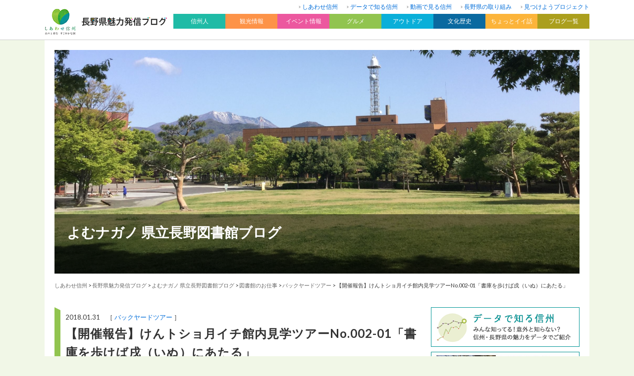

--- FILE ---
content_type: text/html; charset=UTF-8
request_url: https://blog.nagano-ken.jp/library/2018/01/31/%E3%80%90%E9%96%8B%E5%82%AC%E5%A0%B1%E5%91%8A%E3%80%91%E3%81%91%E3%82%93%E3%83%88%E3%82%B7%E3%83%A7%E6%9C%88%E3%82%A4%E3%83%81%E9%A4%A8%E5%86%85%E8%A6%8B%E5%AD%A6%E3%83%84%E3%82%A2%E3%83%BCno-002-01/
body_size: 14438
content:
<?xml version="1.0" encoding="UTF-8" ?>
<!DOCTYPE html>
<html lang="ja">
<head>
	<meta charset="UTF-8" />
	<title>【開催報告】けんトショ月イチ館内見学ツアーNo.002-01「書庫を歩けば戌（いぬ）にあたる」 | よむナガノ 県立長野図書館ブログ</title>
	<meta name="viewport" content="width=device-width, initial-scale=1.0, user-scalable=yes" />
	<meta http-equiv="imagetoolbar" content="no" />
<!--[if lt IE 9]>
	<script src="//html5shiv.googlecode.com/svn/trunk/html5.js"></script>
	<script src="/js/selectivizr-min.js"></script>
<![endif]-->
	<link rel="stylesheet" href="https://fonts.googleapis.com/css?family=Lato:400,700" />
	<link rel="stylesheet" href="/css2018/icon/style.css" />
	<link rel="stylesheet" href="https://blog.nagano-ken.jp/wp/library/wp-content/themes/theme04/css/pc.css?20260120205758" />
	<link rel="stylesheet" href="/css2018/pc/common.css?20260120205758" />
	<link rel="stylesheet" href="/css2018/pc/blog.css?20260120205758" />
	<link rel="stylesheet" href="/css2018/pc/header.css?20260120205758" />
	<link rel="stylesheet" href="/css2018/pc/footer.css?20260120205758" />
	<link rel="stylesheet" href="/css2018/pc/side.css?20260120205758" />

    <script>
        var ajaxurl = 'https://blog.nagano-ken.jp/wp/library/wp-admin/admin-ajax.php';
    </script>

<!-- All in One SEO Pack 2.7.2 by Michael Torbert of Semper Fi Web Design[-1,-1] -->
<meta name="description"  content="2回目となる月イチ館内見学ツアー。今回は今年の干支・戌年にちなんで「書庫を歩けば戌にあたる」をテーマに開催しました今回はお子さまも参加してくれて合計9名のツアーになりましたよ" />
<link rel='next' href='https://blog.nagano-ken.jp/library/2018/01/31/%e3%80%90%e9%96%8b%e5%82%ac%e5%a0%b1%e5%91%8a%e3%80%91%e3%81%91%e3%82%93%e3%83%88%e3%82%b7%e3%83%a7%e6%9c%88%e3%82%a4%e3%83%81%e9%a4%a8%e5%86%85%e8%a6%8b%e5%ad%a6%e3%83%84%e3%82%a2%e3%83%bcno-002-01/2/' />

<link rel="canonical" href="https://blog.nagano-ken.jp/library/2018/01/31/【開催報告】けんトショ月イチ館内見学ツアーno-002-01/" />
<meta property="og:title" content="【開催報告】けんトショ月イチ館内見学ツアーNo.002-01「書庫を歩けば戌（いぬ）にあたる」" />
<meta property="og:type" content="article" />
<meta property="og:url" content="https://blog.nagano-ken.jp/library/2018/01/31/【開催報告】けんトショ月イチ館内見学ツアーno-002-01/" />
<meta property="og:image" content="https://blog.nagano-ken.jp/wp/library/wp-content/uploads/2018/01/180121-3-768x1024.jpg" />
<meta property="og:site_name" content="よむナガノ 県立長野図書館ブログ" />
<meta property="og:description" content="2回目となる月イチ館内見学ツアー。今回は今年の干支・戌年にちなんで「書庫を歩けば戌にあたる」をテーマに開催しました今回はお子さまも参加してくれて合計9名のツアーになりましたよ 「いぬ」の本というと、飼い方、種類、歴史についての本などが思い浮かぶのではないでしょうか？それだけではない、ちょっと変わった切り口から司書が選んださまざまな「いぬ」に関する資料をお目当てに、書庫の各階をみんなで探検しました 今回は9名のご参加がありました。お子さんもおふたり、お母さんと一緒に来てくれました！ さて、今回のツアーではどんな本をご紹介したのか見ていただいたのかを少しご紹介します 5階書庫／郷土資料・自然科学・言語のフロア 『信濃・民話・絵本』の中から化物退治をした霊犬「早太郎」の伝説、絶滅の危機を乗り越えた『秘境の名犬；天然記念物・川上犬の話』、『鳥獣蟲魚図譜』、『北海道犬読本』などを紹介しました。 ４階書庫／総記・歴史・芸術のフロア ここでは、昭和9年刊の百科事典『国民百科大辞典』第１巻からイヌの項、世界的に有名な犬のキャラクター『スヌーピーの５０年』、戦前からの日本の人気コミックで、今見てもデザインが素敵な「のらくろシリーズ」から『のらくろ曹長』（復刻版）、『フランダースの犬』に出てくるルーベンスの絵を『巨匠の世界［６］ルーベンス』より紹介しました。画集に布をかけての紹介に反響があり嬉しくなりました。 布をかけてあるのはなにかな～ 「フランダースの犬」で主人公が見たかったあの絵！ ３階書庫／社会科学・文学のフロア 『南総里見八犬伝』に関わる資料、戦前の珍しい資料『軍用犬ノ飼育ト訓練』などをご紹介。 ２階書庫／雑誌・哲学・宗教・産業のフロア 神社の狛犬を集めた『ＴＨＥ狛犬！コレクション』、『狛犬の歴史』、犬にまつわるノンフクションを集めた1930年刊の『犬ものがたり』、犬の飼い方の本の中から1928年刊『養犬大鑑』、イラストがおしゃれな1963年刊『犬の本』などをご覧いただきました。 地下書庫／新聞のフロア ここのフロアは本ではなく、新聞を中心に収蔵しています。そんなフロアでは、過去の戌年１月１日の新聞で12年ごとの時代の変化を感じていただきました。またおまけとして、棚が電動で移動する集密書架のスイッチを実際に押して、ウィーンと動く書架を体験していただきました。" />
<meta property="article:published_time" content="2018-01-31T08:48:26Z" />
<meta property="article:modified_time" content="2018-01-31T08:48:26Z" />
<meta name="twitter:card" content="summary" />
<meta name="twitter:title" content="【開催報告】けんトショ月イチ館内見学ツアーNo.002-01「書庫を歩けば戌（いぬ）にあたる」" />
<meta name="twitter:description" content="2回目となる月イチ館内見学ツアー。今回は今年の干支・戌年にちなんで「書庫を歩けば戌にあたる」をテーマに開催しました今回はお子さまも参加してくれて合計9名のツアーになりましたよ 「いぬ」の本というと、飼い方、種類、歴史についての本などが思い浮かぶのではないでしょうか？それだけではない、ちょっと変わった切り口から司書が選んださまざまな「いぬ」に関する資料をお目当てに、書庫の各階をみんなで探検しました 今回は9名のご参加がありました。お子さんもおふたり、お母さんと一緒に来てくれました！ さて、今回のツアーではどんな本をご紹介したのか見ていただいたのかを少しご紹介します 5階書庫／郷土資料・自然科学・言語のフロア 『信濃・民話・絵本』の中から化物退治をした霊犬「早太郎」の伝説、絶滅の危機を乗り越えた『秘境の名犬；天然記念物・川上犬の話』、『鳥獣蟲魚図譜』、『北海道犬読本』などを紹介しました。 ４階書庫／総記・歴史・芸術のフロア ここでは、昭和9年刊の百科事典『国民百科大辞典』第１巻からイヌの項、世界的に有名な犬のキャラクター『スヌーピーの５０年』、戦前からの日本の人気コミックで、今見てもデザインが素敵な「のらくろシリーズ」から『のらくろ曹長』（復刻版）、『フランダースの犬』に出てくるルーベンスの絵を『巨匠の世界［６］ルーベンス』より紹介しました。画集に布をかけての紹介に反響があり嬉しくなりました。 布をかけてあるのはなにかな～ 「フランダースの犬」で主人公が見たかったあの絵！ ３階書庫／社会科学・文学のフロア 『南総里見八犬伝』に関わる資料、戦前の珍しい資料『軍用犬ノ飼育ト訓練』などをご紹介。 ２階書庫／雑誌・哲学・宗教・産業のフロア 神社の狛犬を集めた『ＴＨＥ狛犬！コレクション』、『狛犬の歴史』、犬にまつわるノンフクションを集めた1930年刊の『犬ものがたり』、犬の飼い方の本の中から1928年刊『養犬大鑑』、イラストがおしゃれな1963年刊『犬の本』などをご覧いただきました。 地下書庫／新聞のフロア ここのフロアは本ではなく、新聞を中心に収蔵しています。そんなフロアでは、過去の戌年１月１日の新聞で12年ごとの時代の変化を感じていただきました。またおまけとして、棚が電動で移動する集密書架のスイッチを実際に押して、ウィーンと動く書架を体験していただきました。" />
<meta name="twitter:image" content="https://blog.nagano-ken.jp/wp/library/wp-content/uploads/2018/01/180121-3-768x1024.jpg" />
<meta itemprop="image" content="https://blog.nagano-ken.jp/wp/library/wp-content/uploads/2018/01/180121-3-768x1024.jpg" />
<!-- /all in one seo pack -->
<link rel='dns-prefetch' href='//s.w.org' />
	<style type="text/css">
	.wp-pagenavi{float:left !important; }
	</style>
  <link rel='stylesheet' id='wordpress-popular-posts-css-css'  href='https://blog.nagano-ken.jp/wp/library/wp-content/plugins/wordpress-popular-posts/public/css/wpp.css?ver=4.1.1' type='text/css' media='all' />
<link rel='stylesheet' id='wp-pagenavi-style-css'  href='https://blog.nagano-ken.jp/wp/library/wp-content/plugins/wp-pagenavi-style/css/css3_gray.css?ver=1.0' type='text/css' media='all' />
<script type='text/javascript' src='https://blog.nagano-ken.jp/wp/library/wp-includes/js/jquery/jquery.js?ver=1.12.4'></script>
<script type='text/javascript' src='https://blog.nagano-ken.jp/wp/library/wp-includes/js/jquery/jquery-migrate.min.js?ver=1.4.1'></script>
<script type='text/javascript'>
/* <![CDATA[ */
var wpp_params = {"rest_api":"1","sampling_active":"1","sampling_rate":"10","ajax_url":"https:\/\/blog.nagano-ken.jp\/library\/wp-json\/wordpress-popular-posts\/v1\/popular-posts\/","action":"update_views_ajax","ID":"2776","token":"6da637fa19","debug":""};
/* ]]> */
</script>
<script type='text/javascript' src='https://blog.nagano-ken.jp/wp/library/wp-content/plugins/wordpress-popular-posts/public/js/wpp-4.1.0.min.js?ver=4.1.1'></script>
<link rel='https://api.w.org/' href='https://blog.nagano-ken.jp/library/wp-json/' />
<link rel="alternate" type="application/json+oembed" href="https://blog.nagano-ken.jp/library/wp-json/oembed/1.0/embed?url=https%3A%2F%2Fblog.nagano-ken.jp%2Flibrary%2F2018%2F01%2F31%2F%25e3%2580%2590%25e9%2596%258b%25e5%2582%25ac%25e5%25a0%25b1%25e5%2591%258a%25e3%2580%2591%25e3%2581%2591%25e3%2582%2593%25e3%2583%2588%25e3%2582%25b7%25e3%2583%25a7%25e6%259c%2588%25e3%2582%25a4%25e3%2583%2581%25e9%25a4%25a8%25e5%2586%2585%25e8%25a6%258b%25e5%25ad%25a6%25e3%2583%2584%25e3%2582%25a2%25e3%2583%25bcno-002-01%2F" />
<link rel="alternate" type="text/xml+oembed" href="https://blog.nagano-ken.jp/library/wp-json/oembed/1.0/embed?url=https%3A%2F%2Fblog.nagano-ken.jp%2Flibrary%2F2018%2F01%2F31%2F%25e3%2580%2590%25e9%2596%258b%25e5%2582%25ac%25e5%25a0%25b1%25e5%2591%258a%25e3%2580%2591%25e3%2581%2591%25e3%2582%2593%25e3%2583%2588%25e3%2582%25b7%25e3%2583%25a7%25e6%259c%2588%25e3%2582%25a4%25e3%2583%2581%25e9%25a4%25a8%25e5%2586%2585%25e8%25a6%258b%25e5%25ad%25a6%25e3%2583%2584%25e3%2582%25a2%25e3%2583%25bcno-002-01%2F&#038;format=xml" />
	<style type="text/css">
	 .wp-pagenavi
	{
		font-size:12px !important;
	}
	</style>
	<link rel="next" href="https://blog.nagano-ken.jp/library/2018/01/31/%e3%80%90%e9%96%8b%e5%82%ac%e5%a0%b1%e5%91%8a%e3%80%91%e3%81%91%e3%82%93%e3%83%88%e3%82%b7%e3%83%a7%e6%9c%88%e3%82%a4%e3%83%81%e9%a4%a8%e5%86%85%e8%a6%8b%e5%ad%a6%e3%83%84%e3%82%a2%e3%83%bcno-002-01/2/" />

<!-- BEGIN: WP Social Bookmarking Light HEAD -->


<script>
    (function (d, s, id) {
        var js, fjs = d.getElementsByTagName(s)[0];
        if (d.getElementById(id)) return;
        js = d.createElement(s);
        js.id = id;
        js.src = "//connect.facebook.net/ja_JP/sdk.js#xfbml=1&version=v2.7";
        fjs.parentNode.insertBefore(js, fjs);
    }(document, 'script', 'facebook-jssdk'));
</script>

<style type="text/css">
    .wp_social_bookmarking_light{
  border: 0 !important;
  padding: 0 !important;
  margin: 0 !important;
}
.wp_social_bookmarking_light div{
  display:inline-block;
  vertical-align:top;
  border: 0 !important;
  padding: 0 !important;
  margin: 0 5px 0px 0 !important;
  min-height: 18px !important;
  line-height: 18px !important;
  text-indent: 0 !important;
}
.wp_social_bookmarking_light img{
    border: 0 !important;
    padding: 0;
    margin: 0;
    vertical-align: top !important;
}
.wp_social_bookmarking_light_clear{
    clear: both !important;
}
#fb-root{
    display: none;
}
.wsbl_facebook_like iframe{
    max-width: none !important;
}
.wsbl_pinterest a{
    border: 0px !important;
}
</style>
<!-- END: WP Social Bookmarking Light HEAD -->

	<script src="/js/heightLine.js"></script>

	<script src="/js/default.js"></script>
	<script>
		jQuery(function($){
			$.scrollUp({
				scrollDistance:300,
				scrollText:'このページの先頭へ',
			});
		});
	</script>

</head>

<body>
<div id="global-header"><div id="global-header-inner" class="clearfix">
	<div id="logo-box"><a href="/archive"><img src="/images/common/header/logo.gif" alt="長野県魅力発信ブログ" width="100%" /></a></div>
	<nav id="header-nav">
	<ul>
		<li><a href="https://blog.nagano-ken.jp/">しあわせ信州</a></li>
		<li><a href="https://blog.nagano-ken.jp/data">データで知る信州</a></li>
		<li><a href="https://blog.nagano-ken.jp/movie">動画で見る信州</a></li>
		<li><a href="https://blog.nagano-ken.jp/brand">長野県の取り組み</a></li>
		<li><a href="https://blog.nagano-ken.jp/mitsukeyo">見つけようプロジェクト</a></li>
	</ul>
</nav>
<nav id="global-nav" class="drawer-nav">
	<ul class="drawer-menu clearfix" id="fade-in">
		<li class="drawer-dropdown"><h2 id="nav01" data-toggle="dropdown">信州人<span class="drawer-caret"></span></h2>
			<div id="subnav01" class="drawer-dropdown-menu">
				<ul>
					<li><a href="https://blog.nagano-ken.jp/context">信州を新しい文脈で</a></li>
					<li><a href="https://blog.nagano-ken.jp/people2014">信州魅力発掘人</a></li>
					<li><a href="https://blog.nagano-ken.jp/people">信州魅力人</a></li>
					<li><a href="https://blog.nagano-ken.jp/iloves">I LOVE 信州</a></li>
					<li><a href="https://blog.nagano-ken.jp/magazine">楽園信州</a></li>
				</ul>
			</div>
		</li>
		<li class="drawer-dropdown"><h2 id="nav02" data-toggle="dropdown">観光情報<span class="drawer-caret"></span></h2>
			<div id="subnav02" class="drawer-dropdown-menu">
				<ul>
					<li><a href="https://blog.nagano-ken.jp/tourist">観光情報一覧</a></li>
					<li><a href="https://blog.nagano-ken.jp/tourist/tourist-info01">観光施設</a></li>
					<li><a href="https://blog.nagano-ken.jp/tourist/tourist-info02">温泉</a></li>
					<li><a href="https://blog.nagano-ken.jp/tourist/tourist-info03">お土産</a></li>
					<li><a href="https://blog.nagano-ken.jp/tourist/tourist-info04">景観</a></li>
					<li><a href="https://blog.nagano-ken.jp/tourist/tourist-info05">鉄道</a></li>
					<li><a href="https://blog.nagano-ken.jp/tourist/tourist-info06">花だより</a></li>
				</ul>
			</div>
		</li>
		<li class="drawer-dropdown"><h2 id="nav03" data-toggle="dropdown">イベント情報<span class="drawer-caret"></span></h2>
			<div id="subnav03" class="drawer-dropdown-menu">
				<ul>
					<li><a href="https://blog.nagano-ken.jp/event">イベント情報一覧</a></li>
					<li><a href="https://blog.nagano-ken.jp/event/event-info01">春のイベント</a></li>
					<li><a href="https://blog.nagano-ken.jp/event/event-info02">夏のイベント</a></li>
					<li><a href="https://blog.nagano-ken.jp/event/event-info03">秋のイベント</a></li>
					<li><a href="https://blog.nagano-ken.jp/event/event-info04">冬のイベント</a></li>
					<li><a href="https://blog.nagano-ken.jp/event/event-info05">お祭り</a></li>
					<li><a href="https://blog.nagano-ken.jp/event/event-info06">日本酒・ワイン</a></li>
					<li><a href="https://blog.nagano-ken.jp/event/event-info07">フェア</a></li>
				</ul>
			</div>
		</li>
		<li class="drawer-dropdown"><h2 id="nav04" data-toggle="dropdown">グルメ<span class="drawer-caret"></span></h2>
			<div id="subnav04" class="drawer-dropdown-menu">
				<ul>
					<li><a href="https://blog.nagano-ken.jp/gourmet">グルメ情報一覧</a></li>
					<li><a href="https://blog.nagano-ken.jp/gourmet/gourmet01">レストラン・ショップ</a></li>
					<li><a href="https://blog.nagano-ken.jp/gourmet/gourmet02">ご当地名物</a></li>
					<li><a href="https://blog.nagano-ken.jp/gourmet/gourmet03">水</a></li>
					<li><a href="https://blog.nagano-ken.jp/gourmet/gourmet04">農産物</a></li>
					<li><a href="https://blog.nagano-ken.jp/gourmet/gourmet05">ジビエ</a></li>
				</ul>
			</div>
		</li>
		<li class="drawer-dropdown"><h2 id="nav05" data-toggle="dropdown">アウトドア<span class="drawer-caret"></span></h2>
			<div id="subnav05" class="drawer-dropdown-menu">
				<ul>
					<li><a href="https://blog.nagano-ken.jp/outdoor">アウトドア一覧</a></li>
					<li><a href="https://blog.nagano-ken.jp/outdoor/outdoor01">登山・トレッキング</a></li>
					<li><a href="https://blog.nagano-ken.jp/outdoor/outdoor02">自然</a></li>
					<li><a href="https://blog.nagano-ken.jp/outdoor/outdoor03">ウィンタースポーツ</a></li>
					<li><a href="https://blog.nagano-ken.jp/outdoor/outdoor04">キャンプ</a></li>
					<li><a href="https://blog.nagano-ken.jp/outdoor/outdoor05">その他アクティビティ</a></li>
				</ul>
			</div>
		</li>
		<li class="drawer-dropdown"><h2 id="nav06" data-toggle="dropdown">文化歴史<span class="drawer-caret"></span></h2>
			<div id="subnav06" class="drawer-dropdown-menu">
				<ul>
					<li><a href="https://blog.nagano-ken.jp/culture-history">文化歴史一覧</a></li>
					<li><a href="https://blog.nagano-ken.jp/culture-history/culture-history01">名所・旧跡</a></li>
					<li><a href="https://blog.nagano-ken.jp/culture-history/culture-history02">美術館・博物館</a></li>
					<li><a href="https://blog.nagano-ken.jp/culture-history/culture-history03">伝統工芸</a></li>
				</ul>
			</div>
		</li>
		<li class="drawer-dropdown"><h2 id="nav07" data-toggle="dropdown">ちょっとイイ話<span class="drawer-caret"></span></h2>
			<div id="subnav07" class="drawer-dropdown-menu">
				<ul>
					<li><a href="https://blog.nagano-ken.jp/good-story">ちょっとイイ話一覧</a></li>
					<li><a href="https://blog.nagano-ken.jp/good-story/good-story01">イチオシ</a></li>
					<li><a href="https://blog.nagano-ken.jp/good-story/good-story02">見どころ</a></li>
				</ul>
			</div>
		</li>
		<li class="drawer-dropdown"><h2 id="nav08" data-toggle="dropdown">ブログ一覧<span class="drawer-caret"></span></h2>
			<div id="subnav08" class="clearfix drawer-dropdown-menu">
				<span class="subnav08-left">
				<h3>地域から</h3>
				<ul>
					<li><a href="https://blog.nagano-ken.jp/kiso">是より木曽路</a></li>
					<li><a href="https://blog.nagano-ken.jp/nagachi">ほっと９（ナイン）ながの</a></li>
					<li><a href="https://blog.nagano-ken.jp/matsuchi">来て！観て！松本『彩』発見</a></li>
					<li><a href="https://blog.nagano-ken.jp/josho">じょうしょう気流</a></li>
					<li><a href="https://blog.nagano-ken.jp/suwa">諏訪を体感！よいてこしょ！</a></li>
					<li><a href="https://blog.nagano-ken.jp/kamiina">い〜な上伊那</a></li>
					<li><a href="https://blog.nagano-ken.jp/saku">「旬」の宅配便〜佐久っと通信〜</a></li>
					<li><a href="https://blog.nagano-ken.jp/shimoina">南信州お散歩日和</a></li>
					<li><a href="https://blog.nagano-ken.jp/hokuan">北アルプスCOOL便</a></li>
					<li><a href="https://blog.nagano-ken.jp/hokushin">北信州からごきげんよう</a></li>
				</ul>
			</span>
				<span class="subnav08-right">
				<h3>信州の魅力</h3>
				<ul>
					<li><a href="https://blog.nagano-ken.jp/ippin/">信州の逸品</a></li>
					<li><a href="https://blog.nagano-ken.jp/museum">信州ミュージアムナビ</a></li>
					<li><a href="https://blog.nagano-ken.jp/library">よむナガノ 県立長野県図書館ブログ</a></li>
					<li><a href="https://blog.nagano-ken.jp/recycle">えこすた（Eco Style）信州！</a></li>
					<li><a href="https://blog.nagano-ken.jp/kaunagano">カウナガノ</a></li>
					<li><a href="https://blog.nagano-ken.jp/gibier">信州ジビエ</a></li>
					<li><a href="https://blog.nagano-ken.jp/oishii">信州を食べよう</a></li>
					<li><a href="https://blog.nagano-ken.jp/mitsuboshi">信州食育発信3つの星レストラン</a></li>
					<li><a href="https://blog.nagano-ken.jp/nature">自然と遊ぼう！ネイチャーツアー</a></li>
					<li><a href="https://blog.nagano-ken.jp/mori">信州森林づくり応援ネットワーク</a></li>
					<li><a href="https://blog.nagano-ken.jp/nihonichi">長野県は日本一</a></li>
					<li><a href="https://blog.nagano-ken.jp/mizusora">信州自慢の水と空</a></li>
					<li><a href="https://blog.nagano-ken.jp/minkanrenkei/">長野県と民間のコラボ企画</a></li>
					<li><a href="https://blog.nagano-ken.jp/cir/">国際交流員って何をやってるの？</a></li>
					<li><a href="https://blog.nagano-ken.jp/hitoritayaku/">「一人多役」ってなんだ？</a></li>
									</ul>
			</span>
			</div>
		</li>
	</ul>
</nav>

</div></div>

<div id="wrapper">

<header>
	<div id="billboard-box">
				<img src="https://blog.nagano-ken.jp/wp/library/wp-content/uploads/2019/01/cropped-IMG_2401-3.jpg" width="100%" alt="よむナガノ 県立長野図書館ブログ　" />
		
		<div id="blog-description-box">
			<h1><a href="https://blog.nagano-ken.jp/library">よむナガノ 県立長野図書館ブログ</a></h1>
			<p class="description"></p>
		</div>

	</div>
	<div id="crumb">
<!-- Breadcrumb NavXT 6.1.0 -->
<a href="/">しあわせ信州</a> &gt; <a href="/archive">長野県魅力発信ブログ</a> &gt; <a href="https://blog.nagano-ken.jp/library">よむナガノ 県立長野図書館ブログ</a> &gt; <span property="itemListElement" typeof="ListItem"><a property="item" typeof="WebPage" title="図書館のお仕事のカテゴリーアーカイブへ移動" href="https://blog.nagano-ken.jp/library/work/" class="taxonomy category"><span property="name">図書館のお仕事</span></a><meta property="position" content="2"></span> &gt; <span property="itemListElement" typeof="ListItem"><a property="item" typeof="WebPage" title="バックヤードツアーのカテゴリーアーカイブへ移動" href="https://blog.nagano-ken.jp/library/work/backyardtour/" class="taxonomy category"><span property="name">バックヤードツアー</span></a><meta property="position" content="3"></span> &gt; <span property="itemListElement" typeof="ListItem"><span property="name">【開催報告】けんトショ月イチ館内見学ツアーNo.002-01「書庫を歩けば戌（いぬ）にあたる」</span><meta property="position" content="4"></span>	</div>
</header>

<div id="contents" class="clearfix">
	<div id="main">


		<section id="entry-box">
			<div id="entry-title">
				<div class="square-top"></div>
				<div id="title-box">
					<p class="entry-date">2018.01.31　［
						<span class="category"><a href="https://blog.nagano-ken.jp/library/backyardtour">バックヤードツアー</a></span>					］</p>
					<h1>【開催報告】けんトショ月イチ館内見学ツアーNo.002-01「書庫を歩けば戌（いぬ）にあたる」</h1>
				</div>
				<div class="square-bottom"></div>
			</div>
			<div id="sns-top-box">
<div class='wp_social_bookmarking_light'>
            <div class="wsbl_facebook_share"><div id="fb-root"></div><fb:share-button href="https://blog.nagano-ken.jp/library/2018/01/31/%e3%80%90%e9%96%8b%e5%82%ac%e5%a0%b1%e5%91%8a%e3%80%91%e3%81%91%e3%82%93%e3%83%88%e3%82%b7%e3%83%a7%e6%9c%88%e3%82%a4%e3%83%81%e9%a4%a8%e5%86%85%e8%a6%8b%e5%ad%a6%e3%83%84%e3%82%a2%e3%83%bcno-002-01/" type="button_count" ></fb:share-button></div>
            <div class="wsbl_twitter"><a href="https://twitter.com/share" class="twitter-share-button" data-url="https://blog.nagano-ken.jp/library/2018/01/31/%e3%80%90%e9%96%8b%e5%82%ac%e5%a0%b1%e5%91%8a%e3%80%91%e3%81%91%e3%82%93%e3%83%88%e3%82%b7%e3%83%a7%e6%9c%88%e3%82%a4%e3%83%81%e9%a4%a8%e5%86%85%e8%a6%8b%e5%ad%a6%e3%83%84%e3%82%a2%e3%83%bcno-002-01/" data-text="【開催報告】けんトショ月イチ館内見学ツアーNo.002-01「書庫を歩けば戌（いぬ）にあたる」">Tweet</a></div>
            <div class="wsbl_line"><a href='http://line.me/R/msg/text/?%E3%80%90%E9%96%8B%E5%82%AC%E5%A0%B1%E5%91%8A%E3%80%91%E3%81%91%E3%82%93%E3%83%88%E3%82%B7%E3%83%A7%E6%9C%88%E3%82%A4%E3%83%81%E9%A4%A8%E5%86%85%E8%A6%8B%E5%AD%A6%E3%83%84%E3%82%A2%E3%83%BCNo.002-01%E3%80%8C%E6%9B%B8%E5%BA%AB%E3%82%92%E6%AD%A9%E3%81%91%E3%81%B0%E6%88%8C%EF%BC%88%E3%81%84%E3%81%AC%EF%BC%89%E3%81%AB%E3%81%82%E3%81%9F%E3%82%8B%E3%80%8D%0D%0Ahttps%3A%2F%2Fblog.nagano-ken.jp%2Flibrary%2F2018%2F01%2F31%2F%25e3%2580%2590%25e9%2596%258b%25e5%2582%25ac%25e5%25a0%25b1%25e5%2591%258a%25e3%2580%2591%25e3%2581%2591%25e3%2582%2593%25e3%2583%2588%25e3%2582%25b7%25e3%2583%25a7%25e6%259c%2588%25e3%2582%25a4%25e3%2583%2581%25e9%25a4%25a8%25e5%2586%2585%25e8%25a6%258b%25e5%25ad%25a6%25e3%2583%2584%25e3%2582%25a2%25e3%2583%25bcno-002-01%2F' title='LINEで送る' rel=nofollow class='wp_social_bookmarking_light_a' ><img src='https://blog.nagano-ken.jp/wp/library/wp-content/plugins/wp-social-bookmarking-light/public/images/line88x20.png' alt='LINEで送る' title='LINEで送る' width='88' height='20' class='wp_social_bookmarking_light_img' /></a></div>
    </div>
<br class='wp_social_bookmarking_light_clear' />
			</div>
			<div id="entry-body">
				<div class="clearfix">
<p>2回目となる月イチ館内見学ツアー。今回は今年の干支・戌年にちなんで「書庫を歩けば戌にあたる」をテーマに開催しました<img style="margin-left: 3px; margin-right: 3px; vertical-align: middle;" src="https://blog.nagano-ken.jp/wp/library/wp-content/plugins/typepad-emoji-for-tinymce/icons/10/sign01.gif" alt="" width="16" height="16" />今回はお子さまも参加してくれて合計9名のツアーになりましたよ<img style="margin-left: 3px; margin-right: 3px; vertical-align: middle;" src="https://blog.nagano-ken.jp/wp/library/wp-content/plugins/typepad-emoji-for-tinymce/icons/09/shine.gif" alt="" width="16" height="16" /></p>
<p>「いぬ」の本というと、飼い方、種類、歴史についての本などが思い浮かぶのではないでしょうか？それだけではない、ちょっと変わった切り口から司書が選んださまざまな「いぬ」に関する資料をお目当てに、書庫の各階をみんなで探検しました<img style="margin-left: 3px; margin-right: 3px; vertical-align: middle;" src="https://blog.nagano-ken.jp/wp/library/wp-content/plugins/typepad-emoji-for-tinymce/icons/07/happy01.gif" alt="" width="16" height="16" /></p>
<div id="attachment_2783" style="width: 272px" class="wp-caption alignnone"><a href="https://blog.nagano-ken.jp/wp/library/wp-content/uploads/2018/01/IMG_0390.jpg"><img class="wp-image-2783 size-medium" src="https://blog.nagano-ken.jp/wp/library/wp-content/uploads/2018/01/IMG_0390-262x350.jpg" alt="IMG_0390" width="262" height="350" srcset="https://blog.nagano-ken.jp/wp/library/wp-content/uploads/2018/01/IMG_0390-262x350.jpg 262w, https://blog.nagano-ken.jp/wp/library/wp-content/uploads/2018/01/IMG_0390-768x1024.jpg 768w" sizes="(max-width: 262px) 100vw, 262px" /></a><p class="wp-caption-text">今回は9名のご参加がありました。お子さんもおふたり、お母さんと一緒に来てくれました！</p></div>
<hr />
<p>さて、今回のツアーではどんな本をご紹介したのか見ていただいたのかを少しご紹介します<img style="margin-left: 3px; margin-right: 3px; vertical-align: middle;" src="https://blog.nagano-ken.jp/wp/library/wp-content/plugins/typepad-emoji-for-tinymce/icons/09/shine.gif" alt="" width="16" height="16" /></p>
<h3>5階書庫／郷土資料・自然科学・言語のフロア</h3>
<p>『<a href="https://www.library.pref.nagano.jp/licsxp-opac/WOpacMsgNewListToTifTilDetailAction.do?tilcod=1005010032024">信濃・民話・絵本</a>』の中から化物退治をした霊犬「早太郎」の伝説、絶滅の危機を乗り越えた『<a href="https://www.library.pref.nagano.jp/licsxp-opac/WOpacMsgNewListToTifTilDetailAction.do?tilcod=1009210113185">秘境の名犬；天然記念物・川上犬の話</a>』、『<a href="https://www.library.pref.nagano.jp/licsxp-opac/WOpacMsgNewListToTifTilDetailAction.do?tilcod=1009710039706">鳥獣蟲魚図譜</a>』、『<a href="https://www.library.pref.nagano.jp/licsxp-opac/WOpacMsgNewListToTifTilDetailAction.do?tilcod=1005010043429">北海道犬読本</a>』などを紹介しました。</p>
<p><a href="https://blog.nagano-ken.jp/wp/library/wp-content/uploads/2018/01/180121-1.jpg"><img class="alignnone size-medium wp-image-2820" src="https://blog.nagano-ken.jp/wp/library/wp-content/uploads/2018/01/180121-1-262x350.jpg" alt="180121-1" width="262" height="350" srcset="https://blog.nagano-ken.jp/wp/library/wp-content/uploads/2018/01/180121-1-262x350.jpg 262w, https://blog.nagano-ken.jp/wp/library/wp-content/uploads/2018/01/180121-1-768x1024.jpg 768w, https://blog.nagano-ken.jp/wp/library/wp-content/uploads/2018/01/180121-1.jpg 844w" sizes="(max-width: 262px) 100vw, 262px" /></a></p>
<h3>４階書庫／総記・歴史・芸術のフロア</h3>
<p>ここでは、昭和9年刊の百科事典『<a href="https://www.library.pref.nagano.jp/licsxp-opac/WOpacMsgNewListToTifTilDetailAction.do?tilcod=1005010100155">国民百科大辞典</a>』第１巻からイヌの項、世界的に有名な犬のキャラクター『<a href="https://www.library.pref.nagano.jp/licsxp-opac/WOpacMsgNewListToTifTilDetailAction.do?tilcod=1009910169820">スヌーピーの５０年</a>』、戦前からの日本の人気コミックで、今見てもデザインが素敵な「のらくろシリーズ」から『<a href="https://www.library.pref.nagano.jp/licsxp-opac/WOpacMsgNewListToTifTilDetailAction.do?tilcod=1000000916564">のらくろ曹長</a>』（復刻版）、『<a href="https://www.library.pref.nagano.jp/licsxp-opac/WOpacMsgNewListToTifTilDetailAction.do?tilcod=1009210063493">フランダースの犬</a>』に出てくるルーベンスの絵を『<a href="https://www.library.pref.nagano.jp/licsxp-opac/WOpacMsgNewListToTifTilDetailAction.do?tilcod=1005010121800">巨匠の世界［６］ルーベンス</a>』より紹介しました。画集に布をかけての紹介に反響があり嬉しくなりました。</p>
<div id="attachment_2821" style="width: 238px" class="wp-caption alignnone"><a href="https://blog.nagano-ken.jp/wp/library/wp-content/uploads/2018/01/180121-2.jpg"><img class="wp-image-2821 size-medium" src="https://blog.nagano-ken.jp/wp/library/wp-content/uploads/2018/01/180121-2-228x350.jpg" alt="180121-2" width="228" height="350" srcset="https://blog.nagano-ken.jp/wp/library/wp-content/uploads/2018/01/180121-2-228x350.jpg 228w, https://blog.nagano-ken.jp/wp/library/wp-content/uploads/2018/01/180121-2-667x1024.jpg 667w, https://blog.nagano-ken.jp/wp/library/wp-content/uploads/2018/01/180121-2.jpg 733w" sizes="(max-width: 228px) 100vw, 228px" /></a><p class="wp-caption-text">布をかけてあるのはなにかな～</p></div>
<div id="attachment_2778" style="width: 272px" class="wp-caption alignnone"><a href="https://blog.nagano-ken.jp/wp/library/wp-content/uploads/2018/01/IMG_0377.jpg"><img class="wp-image-2778 size-medium" src="https://blog.nagano-ken.jp/wp/library/wp-content/uploads/2018/01/IMG_0377-262x350.jpg" alt="IMG_0377" width="262" height="350" srcset="https://blog.nagano-ken.jp/wp/library/wp-content/uploads/2018/01/IMG_0377-262x350.jpg 262w, https://blog.nagano-ken.jp/wp/library/wp-content/uploads/2018/01/IMG_0377-768x1024.jpg 768w" sizes="(max-width: 262px) 100vw, 262px" /></a><p class="wp-caption-text">「フランダースの犬」で主人公が見たかったあの絵！</p></div>
<h3>３階書庫／社会科学・文学のフロア</h3>
<p>『<a href="https://www.library.pref.nagano.jp/licsxp-opac/WOpacMsgNewListToTifTilDetailAction.do?tilcod=">南総里見八犬伝</a>』に関わる資料、戦前の珍しい資料『<a href="https://www.library.pref.nagano.jp/licsxp-opac/WOpacMsgNewListToTifTilDetailAction.do?tilcod=">軍用犬ノ飼育ト訓練</a>』などをご紹介。</p>
<h3>２階書庫／雑誌・哲学・宗教・産業のフロア</h3>
<p>神社の狛犬を集めた『<a href="https://www.library.pref.nagano.jp/licsxp-opac/WOpacMsgNewListToTifTilDetailAction.do?tilcod=">ＴＨＥ狛犬！コレクション</a>』、『<a href="https://www.library.pref.nagano.jp/licsxp-opac/WOpacMsgNewListToTifTilDetailAction.do?tilcod=">狛犬の歴史</a>』、犬にまつわるノンフクションを集めた1930年刊の『<a href="https://www.library.pref.nagano.jp/licsxp-opac/WOpacMsgNewListToTifTilDetailAction.do?tilcod=">犬ものがたり</a>』、犬の飼い方の本の中から1928年刊『<a href="https://www.library.pref.nagano.jp/licsxp-opac/WOpacMsgNewListToTifTilDetailAction.do?tilcod=">養犬大鑑</a>』、イラストがおしゃれな1963年刊『<a href="https://www.library.pref.nagano.jp/licsxp-opac/WOpacMsgNewListToTifTilDetailAction.do?tilcod=">犬の本</a>』などをご覧いただきました。</p>
<h3>地下書庫／新聞のフロア</h3>
<p>ここのフロアは本ではなく、新聞を中心に収蔵しています。そんなフロアでは、過去の戌年１月１日の新聞で12年ごとの時代の変化を感じていただきました。またおまけとして、棚が電動で移動する集密書架のスイッチを実際に押して、ウィーンと動く書架を体験していただきました。</p>
				</div>
							</div>

<div id="pagenate-box"> <span>1</span> <a href="https://blog.nagano-ken.jp/library/2018/01/31/%e3%80%90%e9%96%8b%e5%82%ac%e5%a0%b1%e5%91%8a%e3%80%91%e3%81%91%e3%82%93%e3%83%88%e3%82%b7%e3%83%a7%e6%9c%88%e3%82%a4%e3%83%81%e9%a4%a8%e5%86%85%e8%a6%8b%e5%ad%a6%e3%83%84%e3%82%a2%e3%83%bcno-002-01/2/"><span>2</span></a></div>
<div id="sns-box">
<div class='wp_social_bookmarking_light'>
            <div class="wsbl_facebook_share"><div id="fb-root"></div><fb:share-button href="https://blog.nagano-ken.jp/library/2018/01/31/%e3%80%90%e9%96%8b%e5%82%ac%e5%a0%b1%e5%91%8a%e3%80%91%e3%81%91%e3%82%93%e3%83%88%e3%82%b7%e3%83%a7%e6%9c%88%e3%82%a4%e3%83%81%e9%a4%a8%e5%86%85%e8%a6%8b%e5%ad%a6%e3%83%84%e3%82%a2%e3%83%bcno-002-01/" type="button_count" ></fb:share-button></div>
            <div class="wsbl_twitter"><a href="https://twitter.com/share" class="twitter-share-button" data-url="https://blog.nagano-ken.jp/library/2018/01/31/%e3%80%90%e9%96%8b%e5%82%ac%e5%a0%b1%e5%91%8a%e3%80%91%e3%81%91%e3%82%93%e3%83%88%e3%82%b7%e3%83%a7%e6%9c%88%e3%82%a4%e3%83%81%e9%a4%a8%e5%86%85%e8%a6%8b%e5%ad%a6%e3%83%84%e3%82%a2%e3%83%bcno-002-01/" data-text="【開催報告】けんトショ月イチ館内見学ツアーNo.002-01「書庫を歩けば戌（いぬ）にあたる」">Tweet</a></div>
            <div class="wsbl_line"><a href='http://line.me/R/msg/text/?%E3%80%90%E9%96%8B%E5%82%AC%E5%A0%B1%E5%91%8A%E3%80%91%E3%81%91%E3%82%93%E3%83%88%E3%82%B7%E3%83%A7%E6%9C%88%E3%82%A4%E3%83%81%E9%A4%A8%E5%86%85%E8%A6%8B%E5%AD%A6%E3%83%84%E3%82%A2%E3%83%BCNo.002-01%E3%80%8C%E6%9B%B8%E5%BA%AB%E3%82%92%E6%AD%A9%E3%81%91%E3%81%B0%E6%88%8C%EF%BC%88%E3%81%84%E3%81%AC%EF%BC%89%E3%81%AB%E3%81%82%E3%81%9F%E3%82%8B%E3%80%8D%0D%0Ahttps%3A%2F%2Fblog.nagano-ken.jp%2Flibrary%2F2018%2F01%2F31%2F%25e3%2580%2590%25e9%2596%258b%25e5%2582%25ac%25e5%25a0%25b1%25e5%2591%258a%25e3%2580%2591%25e3%2581%2591%25e3%2582%2593%25e3%2583%2588%25e3%2582%25b7%25e3%2583%25a7%25e6%259c%2588%25e3%2582%25a4%25e3%2583%2581%25e9%25a4%25a8%25e5%2586%2585%25e8%25a6%258b%25e5%25ad%25a6%25e3%2583%2584%25e3%2582%25a2%25e3%2583%25bcno-002-01%2F' title='LINEで送る' rel=nofollow class='wp_social_bookmarking_light_a' ><img src='https://blog.nagano-ken.jp/wp/library/wp-content/plugins/wp-social-bookmarking-light/public/images/line88x20.png' alt='LINEで送る' title='LINEで送る' width='88' height='20' class='wp_social_bookmarking_light_img' /></a></div>
    </div>
<br class='wp_social_bookmarking_light_clear' />
			</div>
			<div class="related-box">
			<h2 class="icon-pen">このブログ内の関連記事</h2>
				<ol class="clearfix">
				<li><a href="https://blog.nagano-ken.jp/library/2020/02/19/seihonkouza202001/" class="clearfix">
					<div class="thumbnail"><img src="https://blog.nagano-ken.jp/wp/library/wp-content/uploads/2020/02/dc5b451e9f996d6bdedc1abbbc7b3a86-600x400.jpg" width="100%" class="wink" /></div>
					<div class="text-box">
						<h3>【レポート】けんトショ製本部による「大人の製本講座〔和装本編：康煕（こうき）綴じ〕」</h3>
						<p class="entry-date">2020.02.19<span class="blog-name">よむナガノ 県立長野図書館ブログ</span></p>
					</div>
				</a></li>

				<li><a href="https://blog.nagano-ken.jp/library/2018/01/31/%e3%80%90%e9%96%8b%e5%82%ac%e5%a0%b1%e5%91%8a%e3%80%91%e3%81%91%e3%82%93%e3%83%88%e3%82%b7%e3%83%a7%e6%9c%88%e3%82%a4%e3%83%81%e9%a4%a8%e5%86%85%e8%a6%8b%e5%ad%a6%e3%83%84%e3%82%a2%e3%83%bcno-002-01/" class="clearfix">
					<div class="thumbnail"><img src="https://blog.nagano-ken.jp/wp/library/wp-content/uploads/2018/01/180121-3-262x350.jpg" width="100%" class="wink" /></div>
					<div class="text-box">
						<h3>【開催報告】けんトショ月イチ館内見学ツアーNo.002-01「書庫を歩けば戌（いぬ）にあたる」</h3>
						<p class="entry-date">2018.01.31<span class="blog-name">よむナガノ 県立長野図書館ブログ</span></p>
					</div>
				</a></li>

				<li><a href="https://blog.nagano-ken.jp/library/2023/09/01/summerlib_202308/" class="clearfix">
					<div class="thumbnail"><img src="https://blog.nagano-ken.jp/wp/library/wp-content/uploads/2023/09/IMG_0010-600x450.jpg" width="100%" class="wink" /></div>
					<div class="text-box">
						<h3>夏休み企画「ナツとしょ2023」を開催しました！</h3>
						<p class="entry-date">2023.09.01<span class="blog-name">よむナガノ 県立長野図書館ブログ</span></p>
					</div>
				</a></li>

				<li><a href="https://blog.nagano-ken.jp/library/2018/12/19/kyukan22/" class="clearfix">
					<div class="thumbnail"><img src="https://blog.nagano-ken.jp/wp/library/wp-content/uploads/2018/12/181218_-1-600x329.jpg" width="100%" class="wink" /></div>
					<div class="text-box">
						<h3>【休館22日目】開かずの間を初公開！－幻の6階書庫ー</h3>
						<p class="entry-date">2018.12.19<span class="blog-name">よむナガノ 県立長野図書館ブログ</span></p>
					</div>
				</a></li>

				</ol>
			</div>


		<section>
			<div id="entry-bottom" class="clearfix">
				<p class="previous"><a href="https://blog.nagano-ken.jp/library/2018/01/14/%e3%80%8c%e3%81%8a%e9%a4%85%e3%80%8d%e3%81%ae%e3%82%a2%e3%83%ac%e3%82%b3%e3%83%ac/" rel="prev">← 前の記事</a></p>				<p class="blog-top"><a href="https://blog.nagano-ken.jp/library">このブログのトップへ</a></p>
				<p class="next"><a href="https://blog.nagano-ken.jp/library/2018/02/11/%e3%80%8c%ef%bd%8e%ef%bd%85%ef%bd%97%e9%83%b7%e5%9c%9f%e9%9b%91%e8%aa%8c%e3%80%8d/" rel="next">次の記事 →</a></p>			</div>
		</section>

		
    <div class="hp_info_page_bottom">
        <h3>このブログへの取材依頼や情報提供、ご意見・ご要望はこちら</h3>
         <p>県立長野図書館 総務企画課<br />
                TEL:026-228-4939<br />
                <span>FAX:026-291-6252</span></p>    </div> 


<script type="application/ld+json">
[
{
	"@context": "http://schema.org",
	"@type": "BlogPosting",
	"mainEntityOfPage": {
		"@type": "WebPage",
		"@id": "https://blog.nagano-ken.jp/library/2018/01/31/%e3%80%90%e9%96%8b%e5%82%ac%e5%a0%b1%e5%91%8a%e3%80%91%e3%81%91%e3%82%93%e3%83%88%e3%82%b7%e3%83%a7%e6%9c%88%e3%82%a4%e3%83%81%e9%a4%a8%e5%86%85%e8%a6%8b%e5%ad%a6%e3%83%84%e3%82%a2%e3%83%bcno-002-01/",
		"name": "【開催報告】けんトショ月イチ館内見学ツアーNo.002-01「書庫を歩けば戌（いぬ）にあたる」"
	},
	"headline": "【開催報告】けんトショ月イチ館内見学ツアーNo.002-01「書庫を歩けば戌（いぬ）にあたる」",
	"keywords": "開催,ツアー,書庫,見学,けん,トショ,月,イチ,館内,No,報告,戌,いぬ,",
	"datePublished": "2018-01-31T17:48:26+00:00",
	"dateModified": "2018-01-31T17:48:26+00:00",
	"description": "2回目となる月イチ館内見学ツアー。今回は今年の干支・戌年にちなんで「書庫を歩けば戌にあたる」をテーマに開催しました今回はお子さまも参加してくれて合計9名のツアーになりましたよ

「いぬ」の本という...",
	"image": {
		"@type": "ImageObject",
				"url": "https://blog.nagano-ken.jp/wp/library/wp-content/uploads/2018/01/180121-3-768x1024.jpg"
	},
	"author": {
		"@type": "Person",
		"name": "長野県 県立図書館"
	},
	"publisher": {
		"@type": "Organization",
		"name": "よむナガノ 県立長野図書館ブログ",
		"url": "https://blog.nagano-ken.jp/library",
		"description": "",
		"logo":{
			"@type": "ImageObject",
			"url": "https://blog.nagano-ken.jp/img2018/common/header_logo.jpg",
			"width": "202",
			"height": "30"
		}
	}
},
{
	"@context": "https://schema.org",
	"@type": "BreadcrumbList",
	"itemListElement": [
		{"@type": "ListItem", "position": 1, "item": {"@id": "https://blog.nagano-ken.jp", "name": "しあわせ信州"}},
		{"@type": "ListItem", "position": 2, "item": {"@id": "https://blog.nagano-ken.jp/archive", "name": "長野県魅力発信ブログ"}},
		{"@type": "ListItem", "position": 3, "item": {"@id": "https://blog.nagano-ken.jp/library", "name": "よむナガノ 県立長野図書館ブログ"}},
		{"@type": "ListItem", "position": 4, "item": {"@id": "https://blog.nagano-ken.jp/library/work", "name": "図書館のお仕事"}},
		{"@type": "ListItem", "position": 5, "item": {"@id": "https://blog.nagano-ken.jp/library/backyardtour", "name": "バックヤードツアー"}},
		{"@type": "ListItem", "position": 6, "item": {"@id": "https://blog.nagano-ken.jp/library/2018/01/31/%e3%80%90%e9%96%8b%e5%82%ac%e5%a0%b1%e5%91%8a%e3%80%91%e3%81%91%e3%82%93%e3%83%88%e3%82%b7%e3%83%a7%e6%9c%88%e3%82%a4%e3%83%81%e9%a4%a8%e5%86%85%e8%a6%8b%e5%ad%a6%e3%83%84%e3%82%a2%e3%83%bcno-002-01/", "name": "【開催報告】けんトショ月イチ館内見学ツアーNo.002-01「書庫を歩けば戌（いぬ）にあたる」"}}
	]
}
]
</script>

<!--WPFC_FOOTER_START-->	</div><!-- //#main -->

	<div id="side">

<div class="side-box">
<ul class="banner-list">
  <li><a href="/data"><img src="/img2018/common/banner_data.gif" alt="データで知る信州" width="100%" class="wink" /></a></li>
  <li><a href="/movie"><img src="/img2018/common/banner_movie.jpg" alt="動画で見る信州" width="100%" class="wink" /></a></li>
</ul>


		<h2 class="icon-search">記事の検索</h2>
		<form role="search" method="get" id="searchform" action="https://blog.nagano-ken.jp/library/">
		<div class="side-search-box clearfix">
			<input type="text" value="" name="s" id="s" class="input-text" />
			<input type="submit" id="searchsubmit" value="検索" class="submit-button" />
		</div>
	</form>
</div>

		<div class="side-box">
						<h2 class="icon-folder">カテゴリー</h2>
			<ul class="side-list">
				<li class="cat-item cat-item-1"><a href="https://blog.nagano-ken.jp/library/other/" >その他</a> (66)
</li>
	<li class="cat-item cat-item-2"><a href="https://blog.nagano-ken.jp/library/beginners/" >はじめての方へ</a> (2)
</li>
	<li class="cat-item cat-item-3"><a href="https://blog.nagano-ken.jp/library/news/" >お知らせ</a> (47)
</li>
	<li class="cat-item cat-item-4"><a href="https://blog.nagano-ken.jp/library/work/" >図書館のお仕事</a> (62)
<ul class='children'>
	<li class="cat-item cat-item-343"><a href="https://blog.nagano-ken.jp/library/work/backyardtour/" >バックヤードツアー</a> (19)
</li>
</ul>
</li>
	<li class="cat-item cat-item-6"><a href="https://blog.nagano-ken.jp/library/others/" >県内の図書館情報</a> (3)
</li>
	<li class="cat-item cat-item-7"><a href="https://blog.nagano-ken.jp/library/theme_book/" >テーマ本</a> (68)
<ul class='children'>
	<li class="cat-item cat-item-328"><a href="https://blog.nagano-ken.jp/library/theme_book/child/" >児童図書室</a> (33)
</li>
</ul>
</li>
	<li class="cat-item cat-item-8"><a href="https://blog.nagano-ken.jp/library/seasons_in_the_park/" >若里公園の四季</a> (9)
</li>
	<li class="cat-item cat-item-9"><a href="https://blog.nagano-ken.jp/library/newspaper/" >新聞記事コーナー</a> (1)
</li>
	<li class="cat-item cat-item-36"><a href="https://blog.nagano-ken.jp/library/plan/" >企画展・イベント</a> (60)
<ul class='children'>
	<li class="cat-item cat-item-117"><a href="https://blog.nagano-ken.jp/library/plan/shinsyu-yamanohi_2015/" >「信州　山の日」2015</a> (3)
</li>
	<li class="cat-item cat-item-135"><a href="https://blog.nagano-ken.jp/library/plan/hakkin_1925-1944/" >「発禁　1925-1944」</a> (2)
</li>
	<li class="cat-item cat-item-165"><a href="https://blog.nagano-ken.jp/library/plan/gift/" >「GIFT；子どもの世界が変わった時」</a> (2)
</li>
	<li class="cat-item cat-item-193"><a href="https://blog.nagano-ken.jp/library/plan/shinsyu_yamanohi_2016/" >「信州　山の日」2016</a> (1)
</li>
</ul>
</li>
	<li class="cat-item cat-item-87"><a href="https://blog.nagano-ken.jp/library/rotou_zakura/" >魯桃桜</a> (5)
</li>
	<li class="cat-item cat-item-194"><a href="https://blog.nagano-ken.jp/library/natutosyo/" >ナツとしょ</a> (25)
</li>
	<li class="cat-item cat-item-305"><a href="https://blog.nagano-ken.jp/library/magazine/" >雑誌コーナー</a> (5)
</li>
	<li class="cat-item cat-item-335"><a href="https://blog.nagano-ken.jp/library/mellmagazine/" >メルマガコーナー</a> (10)
<ul class='children'>
	<li class="cat-item cat-item-336"><a href="https://blog.nagano-ken.jp/library/mellmagazine/bookguide/" >こんな本あります！県立図書館</a> (1)
</li>
	<li class="cat-item cat-item-337"><a href="https://blog.nagano-ken.jp/library/mellmagazine/reference/" >調べちゃいました～疑問解決～</a> (7)
</li>
	<li class="cat-item cat-item-338"><a href="https://blog.nagano-ken.jp/library/mellmagazine/local_spot/" >郷土の名所・再発見！</a> (2)
</li>
</ul>
</li>
	<li class="cat-item cat-item-443"><a href="https://blog.nagano-ken.jp/library/%e4%bf%a1%e5%b7%9e%e3%83%bb%e5%ad%a6%e3%81%b3%e5%89%b5%e9%80%a0%e3%83%a9%e3%83%9c/" >信州・学び創造ラボ</a> (65)
<ul class='children'>
	<li class="cat-item cat-item-869"><a href="https://blog.nagano-ken.jp/library/%e4%bf%a1%e5%b7%9e%e3%83%bb%e5%ad%a6%e3%81%b3%e5%89%b5%e9%80%a0%e3%83%a9%e3%83%9c/%e3%83%a2%e3%83%8e%e3%82%b3%e3%83%88%e3%83%99%e3%83%bc%e3%82%b9/" >モノコトベース</a> (3)
</li>
</ul>
</li>
	<li class="cat-item cat-item-725"><a href="https://blog.nagano-ken.jp/library/%e4%bf%a1%e5%b7%9e%e3%83%8a%e3%83%ac%e3%83%83%e3%82%b8%e3%82%b9%e3%82%af%e3%82%a8%e3%82%a2/" >信州ナレッジスクエア</a> (3)
</li>
	<li class="cat-item cat-item-726"><a href="https://blog.nagano-ken.jp/library/%e5%b1%b1%e5%a5%bd%e3%81%8d%e9%a4%a8%e9%95%b7%e3%81%ae%e4%bf%a1%e5%b7%9e%e4%be%bf%e3%82%8a/" title="2020年4月1日～館長からのメッセージ">山好き館長の信州便り</a> (43)
</li>
			</ul>
					</div>


<div class="side-contents-slider">


		
		<div class="side-box"><div class="side-box-inner">
			<h2 class="icon-note">新着記事</h2>
			<ul class="side-latest-list">
												<li><a href="https://blog.nagano-ken.jp/library/2026/01/10/kagaku-202601/" class="clearfix">
					<div class="thumbnail"><img src="https://blog.nagano-ken.jp/wp/library/wp-content/uploads/2026/01/IMG_2588-1-250x250.jpg" width="100%" class="wink" /></div>
					<div class="text-box">
						<h3>育てよう！アイデアの芽 科学振興会のパネル展示《1〜4月》</h3>
						<p class="entry-date">2026.01.10</p>
					</div>
				</a></li>
								<li><a href="https://blog.nagano-ken.jp/library/2025/12/19/%e3%80%8c%e3%81%aa%e3%81%9c%e3%80%8c%ef%bc%93%e3%80%8d%e3%81%ab%e6%83%b9%e3%81%8b%e3%82%8c%e3%82%8b%e3%81%ae%e3%81%8b%e3%80%8d%ef%bc%8f%e3%83%96%e3%83%83%e3%82%af%e3%83%bb%e3%82%b9%e3%83%97%e3%83%a9/" class="clearfix">
					<div class="thumbnail"><img src="https://blog.nagano-ken.jp/wp/library/wp-content/uploads/2025/12/410af543be0f8c79e0d3dfc348184683-250x250.jpg" width="100%" class="wink" /></div>
					<div class="text-box">
						<h3>「なぜ「３」に惹かれるのか」／ブック・スプラウト</h3>
						<p class="entry-date">2025.12.19</p>
					</div>
				</a></li>
								<li><a href="https://blog.nagano-ken.jp/library/2025/12/12/fmzenkoji_tosho-navi-33/" class="clearfix">
					<div class="thumbnail"><img src="https://blog.nagano-ken.jp/wp/library/wp-content/uploads/2025/12/1000013599-250x250.jpg" width="100%" class="wink" /></div>
					<div class="text-box">
						<h3>「やさしい日本語」は「みんなにやさしい」＆「モノコトフェス」2回目開催！（FMぜんこうじ「図書ナビ」第33回）</h3>
						<p class="entry-date">2025.12.12</p>
					</div>
				</a></li>
								<li><a href="https://blog.nagano-ken.jp/library/2025/12/05/zidoutenzi_xmas/" class="clearfix">
					<div class="thumbnail"><img src="https://blog.nagano-ken.jp/wp/library/wp-content/uploads/2025/12/IMG_1966-250x250.jpg" width="100%" class="wink" /></div>
					<div class="text-box">
						<h3>12月の児童図書室展示</h3>
						<p class="entry-date">2025.12.05</p>
					</div>
				</a></li>
								<li><a href="https://blog.nagano-ken.jp/library/2025/11/16/%e3%80%8c%e5%88%86%e6%95%b0%e3%80%8d%e3%81%a7%e8%80%83%e3%81%88%e3%81%a6%e3%81%bf%e3%82%8b-%ef%bc%8f%e3%83%96%e3%83%83%e3%82%af%e3%83%bb%e3%82%b9%e3%83%97%e3%83%a9%e3%82%a6%e3%83%88/" class="clearfix">
					<div class="thumbnail"><img src="https://blog.nagano-ken.jp/wp/library/wp-content/uploads/2024/07/IMG_2727-250x250.jpg" width="100%" class="wink" /></div>
					<div class="text-box">
						<h3>「分数」で考えてみる ／ブック・スプラウト</h3>
						<p class="entry-date">2025.11.16</p>
					</div>
				</a></li>
											</ul>
		</div></div>

<!--
		<div class="side-box">
			<h2><img src="https://blog.nagano-ken.jp/wp/library/wp-content/themes/theme04/img/title_archive.gif" alt="アーカイブ" width="100%" />アーカイブ</h2>
			<select name="archive-dropdown" onChange='document.location.href=this.options[this.selectedIndex].value;'>
				<option value="">月を選択</option>
							</select>
		</div>
-->

		<div class="side-box"><div class="side-box-inner">
						<h2 class="icon-crown">アクセスランキング</h2>
			<h3>WEEKLY TOP5</h3>
						
<!-- WordPress Popular Posts -->

<ul class="wpp-list">
<li class='clearfix'><a href='https://blog.nagano-ken.jp/library/2022/11/25/r4kinoden/'><div class='thumbnail'><img src="https://blog.nagano-ken.jp/wp/library/wp-content/uploads/wordpress-popular-posts/6938-featured-80x80.jpg" width="80" height="80" alt="【県立長野図書館電子書籍サービス】KinoDen（キノデン）をご紹介！！" class="wpp-thumbnail wpp_cached_thumb wpp_featured" /></div><div class='text-box'><h3>【県立長野図書館電子書籍サービス】KinoDen（キノデン）をご紹介！！</h3><p class='entry-date'><span class="wpp-date">2022.11.25 </span></p></a></li>
<li class='clearfix'><a href='https://blog.nagano-ken.jp/library/2024/09/11/fmzenkoji_tosho-navi-18/'><div class='thumbnail'><img src="https://blog.nagano-ken.jp/wp/library/wp-content/uploads/wordpress-popular-posts/9249-featured-80x80.png" width="80" height="80" alt="図書館という希望ーカラフルな魔女と一緒に考えよう！（FMぜんこうじ「図書ナビ」第18回）" class="wpp-thumbnail wpp_cached_thumb wpp_featured" /></div><div class='text-box'><h3>図書館という希望ーカラフルな魔女と一緒に考えよう！（FMぜんこうじ「図書ナビ」第18回）</h3><p class='entry-date'><span class="wpp-date">2024.09.11 </span></p></a></li>
<li class='clearfix'><a href='https://blog.nagano-ken.jp/library/2018/04/13/%e5%b0%8f%e5%b8%83%e6%96%bd%e3%82%92%e8%a8%aa%e3%82%8c%e3%81%9f%e6%b5%ae%e4%b8%96%e7%b5%b5%e5%b8%ab%ef%bc%81%e3%80%8c%e8%91%9b%e9%a3%be%e5%8c%97%e6%96%8e%e3%81%a8%e3%81%9d%e3%81%ae%e5%a8%98%e3%83%bb/'><div class='thumbnail'><img src="https://blog.nagano-ken.jp/wp/library/wp-content/uploads/wordpress-popular-posts/2887-featured-80x80.jpg" width="80" height="80" alt="小布施を訪れた浮世絵師！「葛飾北斎とその娘・お栄」" class="wpp-thumbnail wpp_cached_thumb wpp_featured" /></div><div class='text-box'><h3>小布施を訪れた浮世絵師！「葛飾北斎とその娘・お栄」</h3><p class='entry-date'><span class="wpp-date">2018.04.13 </span></p></a></li>
<li class='clearfix'><a href='https://blog.nagano-ken.jp/library/2014/05/23/%e3%83%8a%e3%83%b3%e3%82%b8%e3%83%a3%e3%83%a2%e3%83%b3%e3%82%b8%e3%83%a3/'><div class='thumbnail'><img src="https://blog.nagano-ken.jp/wp/library/wp-content/uploads/wordpress-popular-posts/7-featured-80x80.png" width="80" height="80" alt="ナンジャモンジャ" class="wpp-thumbnail wpp_cached_thumb wpp_featured" /></div><div class='text-box'><h3>ナンジャモンジャ</h3><p class='entry-date'><span class="wpp-date">2014.05.23 </span></p></a></li>
<li class='clearfix'><a href='https://blog.nagano-ken.jp/library/2025/02/25/ringonota2502/'><div class='thumbnail'><img src="https://blog.nagano-ken.jp/wp/library/wp-content/uploads/wordpress-popular-posts/9844-featured-80x80.jpg" width="80" height="80" alt="「りんごの棚」からはじまる　～読書バリアフリーな世界を知る～" class="wpp-thumbnail wpp_cached_thumb wpp_featured" /></div><div class='text-box'><h3>「りんごの棚」からはじまる　～読書バリアフリーな世界を知る～</h3><p class='entry-date'><span class="wpp-date">2025.02.25 </span></p></a></li>

</ul>
						<h3>MONTHLY TOP5</h3>
						
<!-- WordPress Popular Posts -->

<ul class="wpp-list">
<li class='clearfix'><a href='https://blog.nagano-ken.jp/library/2025/12/19/%e3%80%8c%e3%81%aa%e3%81%9c%e3%80%8c%ef%bc%93%e3%80%8d%e3%81%ab%e6%83%b9%e3%81%8b%e3%82%8c%e3%82%8b%e3%81%ae%e3%81%8b%e3%80%8d%ef%bc%8f%e3%83%96%e3%83%83%e3%82%af%e3%83%bb%e3%82%b9%e3%83%97%e3%83%a9/'><div class='thumbnail'><img src="https://blog.nagano-ken.jp/wp/library/wp-content/uploads/wordpress-popular-posts/11218-featured-80x80.jpg" width="80" height="80" alt="「なぜ「３」に惹かれるのか」／ブック・スプラウト" class="wpp-thumbnail wpp_cached_thumb wpp_featured" /></div><div class='text-box'><h3>「なぜ「３」に惹かれるのか」／ブック・スプラウト</h3><p class='entry-date'><span class="wpp-date">2025.12.19 </span></p></a></li>
<li class='clearfix'><a href='https://blog.nagano-ken.jp/library/2025/10/14/fmzenkoji_tosho-navi-31/'><div class='thumbnail'><img src="https://blog.nagano-ken.jp/wp/library/wp-content/uploads/wordpress-popular-posts/11020-featured-80x80.jpg" width="80" height="80" alt="かつてその国であそんだ子どもと、これからその国であそぶ子どもたちに（FMぜんこうじ「図書ナビ」第31回）" class="wpp-thumbnail wpp_cached_thumb wpp_featured" /></div><div class='text-box'><h3>かつてその国であそんだ子どもと、これからその国であそぶ子どもたちに（FMぜんこうじ「図書ナビ」第31回）</h3><p class='entry-date'><span class="wpp-date">2025.10.14 </span></p></a></li>
<li class='clearfix'><a href='https://blog.nagano-ken.jp/library/2025/11/11/fmzenkoji_tosho-navi-32/'><div class='thumbnail'><img src="https://blog.nagano-ken.jp/wp/library/wp-content/uploads/wordpress-popular-posts/11117-featured-80x80.jpg" width="80" height="80" alt="「それはないでしょ！」から「もしかしたらあるかも？」へ（FMぜんこうじ「図書ナビ」第32回）" class="wpp-thumbnail wpp_cached_thumb wpp_featured" /></div><div class='text-box'><h3>「それはないでしょ！」から「もしかしたらあるかも？」へ（FMぜんこうじ「図書ナビ」第32回）</h3><p class='entry-date'><span class="wpp-date">2025.11.11 </span></p></a></li>
<li class='clearfix'><a href='https://blog.nagano-ken.jp/library/2025/02/25/ringonota2502/'><div class='thumbnail'><img src="https://blog.nagano-ken.jp/wp/library/wp-content/uploads/wordpress-popular-posts/9844-featured-80x80.jpg" width="80" height="80" alt="「りんごの棚」からはじまる　～読書バリアフリーな世界を知る～" class="wpp-thumbnail wpp_cached_thumb wpp_featured" /></div><div class='text-box'><h3>「りんごの棚」からはじまる　～読書バリアフリーな世界を知る～</h3><p class='entry-date'><span class="wpp-date">2025.02.25 </span></p></a></li>
<li class='clearfix'><a href='https://blog.nagano-ken.jp/library/2022/11/25/r4kinoden/'><div class='thumbnail'><img src="https://blog.nagano-ken.jp/wp/library/wp-content/uploads/wordpress-popular-posts/6938-featured-80x80.jpg" width="80" height="80" alt="【県立長野図書館電子書籍サービス】KinoDen（キノデン）をご紹介！！" class="wpp-thumbnail wpp_cached_thumb wpp_featured" /></div><div class='text-box'><h3>【県立長野図書館電子書籍サービス】KinoDen（キノデン）をご紹介！！</h3><p class='entry-date'><span class="wpp-date">2022.11.25 </span></p></a></li>

</ul>
		</div></div>
		<div class="side-box side-ranking"><div class="side-box-inner">
			<h2 class="icon-crown">魅力発信ブログの人気記事</h2>
			<ul class="wpp-list"></ul>
<script>
jQuery(function() {
	 jQuery.ajax({
      type: 'POST',
      url: ajaxurl,
      data: {
        'action': 'side_ranking',
      },
      success: function(response) {
        setTimeout(function(){
          jQuery('.side-ranking .wpp-list').empty();
          jQuery('.side-ranking .wpp-list').append(response).hide().fadeIn(1000);
        },2000);
      }
    });
});
</script>
		</div></div>
</div>

					    	    	<div class="side-box">
    	<h2 class="icon-profile">このブログへの取材依頼や情報提供、ご意見・ご要望はこちら</h2>
        <p>県立長野図書館 総務企画課<br />
		TEL 026-228-4939<br />
		FAX 026-291-6252<br />
		〒380-0928<br />
		長野市若里1-1-4</p>
			<p><a href="https://www.knowledge.pref.nagano.lg.jp/index.html" target="_blank" class="icon-paper-after">公式ホームページ</a></p>
		        </div>
                		

	</div>

</div><!-- //#contents -->

<footer id="blog-footer">
	<div id="footer-inner">
		<ul id="footer-blog-list" class="clearfix">
			<li class="clearfix">
				<div class="blog-cat">地域から</div>
				<div class="blog-name-list">
					<span><a href="https://blog.nagano-ken.jp/kiso/">是より木曽路</a></span>
					<span><a href="https://blog.nagano-ken.jp/nagachi/">ほっと９（ナイン）ながの</a></span>
					<span><a href="https://blog.nagano-ken.jp/matsuchi/">来て！観て！松本『彩』発見</a></span>
					<span><a href="https://blog.nagano-ken.jp/josho/">じょうしょう気流</a></span>
					<span><a href="https://blog.nagano-ken.jp/suwa/">諏訪を体感！よいてこしょ！</a></span>
					<span><a href="https://blog.nagano-ken.jp/kamiina/">い〜な上伊那</a></span>
					<span><a href="https://blog.nagano-ken.jp/saku/">「旬」の宅配便〜佐久っと通信〜</a></span>
					<span><a href="https://blog.nagano-ken.jp/shimoina/">南信州お散歩日和</a></span>
					<span><a href="https://blog.nagano-ken.jp/hokuan/">北アルプスCOOL便</a></span>
					<span><a href="https://blog.nagano-ken.jp/hokushin/">北信州からごきげんよう</a></span>
				</div>
			</li>
			<li class="clearfix">
				<div class="blog-cat">信州人</div>
				<div class="blog-name-list">
					<span><a href="https://blog.nagano-ken.jp/context">信州を新しい文脈で</a></span>
					<span><a href="https://blog.nagano-ken.jp/people2014/">信州魅力発掘人</a></span>
					<span><a href="https://blog.nagano-ken.jp/people/">信州魅力人</a></span>
					<span><a href="https://blog.nagano-ken.jp/iloves/">I LOVE 信州</a></span>
					<span><a href="https://blog.nagano-ken.jp/magazine/">楽園信州</a></span>
				</div>
			</li>
			<li class="clearfix">
				<div class="blog-cat">信州の魅力</div>
				<div class="blog-name-list">
					<span><a href="https://blog.nagano-ken.jp/ippin/">信州の逸品</a></span>
					<span><a href="https://blog.nagano-ken.jp/museum/">信州ミュージアムナビ</a></span>
					<span><a href="https://blog.nagano-ken.jp/library/">よむナガノ 県立長野県図書館ブログ</a></span>
					<span><a href="https://blog.nagano-ken.jp/recycle/">えこすた（Eco Style）信州！</a></span>
					<span><a href="https://blog.nagano-ken.jp/kaunagano/">カウナガノ</a></span>
					<span><a href="https://blog.nagano-ken.jp/gibier/">信州ジビエ</a></span>
					<span><a href="https://blog.nagano-ken.jp/oishii/">信州を食べよう</a></span>
					<span><a href="https://blog.nagano-ken.jp/mitsuboshi/">信州食育発信3つの星レストラン</a></span>
					<span><a href="https://blog.nagano-ken.jp/nature/">自然と遊ぼう！ネイチャーツアー</a></span>
					<span><a href="https://blog.nagano-ken.jp/mori/">信州森林づくり応援ネットワーク</a></span>
					<span><a href="https://blog.nagano-ken.jp/nihonichi/">長野県は日本一</a></span>
					<span><a href="https://blog.nagano-ken.jp/mizusora/">信州自慢の水と空</a></span>
					<span><a href="https://blog.nagano-ken.jp/minkanrenkei/">長野県と民間のコラボ企画</a></span>
					<span><a href="https://blog.nagano-ken.jp/cir/">国際交流員って何をやってるの？</a></span>
					<span><a href="https://blog.nagano-ken.jp/hitoritayaku/">「一人多役」ってなんだ？</a></span>
									</div>
			</li>
		</ul>
	</div>
</footer>

<div class="footer-banner-box">
		<div class="side-box">
			<ul class="banner-list clearfix">
				<li><a href="http://www.ginza-nagano.jp/"><img src="/images/common/banner/banner_ginza-nagano.gif" alt="銀座NAGANO" height="100%" class="wink" /></a></li>
				<li><a href="https://nagano-marche.com/" target="_blank"><img src="/images/common/banner/banner_nagano-marche.jpg" alt="NAGANOマルシェ" height="100%" class="wink" /></a></li>
				<li><a href="http://www.pref.nagano.lg.jp/" target="_blank"><img src="/images/common/banner/banner_nagano.gif" alt="長野県公式ホームページ website信州" height="100%" class="wink" /></a></li>
				<li><a href="https://www.go-nagano.net/" target="_blank"><img src="/images/common/banner/banner_gonagano.gif" alt="長野県公式観光サイト GoNAGANO" height="100%" class="wink" /></a></li>
				<li><a href="http://www.rakuen-shinsyu.jp/" target="_blank"><img src="/images/common/banner/banner_rakuen.gif" alt="信州へ移住を考える人のポータルサイト 楽園信州" height="100%" class="wink" /></a></li>
				<li><a href="https://nagano-shodan.com/" target="_blank"><img src="/images/common/banner/banner_shoudan.jpg?20200701" alt="しあわせ商談NAGANO" height="100%" class="wink" /></a></li>
				<li><a href="http://www.oishii-shinshu.net/" target="_blank"><img src="/images/common/banner/banner_oishii-shinshu.jpg" alt="おいしい信州ふーど（風土）ネット" height="100%" class="wink" /></a></li>
				<li><a href="http://www.ndpa.jp/ndpa/sba/" target="_blank"><img src="/images/common/banner/banner_sba.gif" alt="信州ブランドアワード" height="100%" class="wink" /></a></li>
<!--
				<li><a href="http://www.pref.nagano.lg.jp/kikaku/yama/index.html" target="_blank"><img src="/images/common/banner/banner_shinshunoyama.jpg" alt="信州の山 新世紀元年" height="100%" class="wink" /></a></li>
				<li><a href="http://www.pref.nagano.lg.jp/senkan/kensei/soshiki/soshiki/kencho/senkyo/senkyo/index.html" target="_blank"><img src="/images/common/banner/banner_chijisen.gif" alt="長野県知事選挙" height="100%" class="wink" /></a></li>
-->
			</ul>
		</div>
</div>


</div><!-- //#wrapper -->

<footer id="global-footer">
	<div class="footer-bg"></div>
	<div class="footer-inner">
		<div class="footer-logo"><img src="/img2018/common/footer_logo.jpg" alt="しあわせ信州" width="100%" /></div>
		<div class="hp-info">
      		<p>ホームページ全体に関する<br>
      		お問い合わせ窓口</p>
    	</div>
		<p><strong>長野県産業労働部 営業局</strong>
		〒380-8570 長野市南長野幅下692-2<br />
		TEL 026-235-7249 / FAX 026-235-7496 / Mail brand@pref.nagano.lg.jp</p>
		<p class="copyright">&copy; Nagano Prefecture. All rights reserved.</p>
	</div>
</footer>

<!-- Global site tag (gtag.js) - Google Analytics -->
<script async src="https://www.googletagmanager.com/gtag/js?id=UA-16748342-1"></script>
<script async src="https://www.googletagmanager.com/gtag/js?id=G-J40ZPXT4N3"></script>
<script async src="https://www.googletagmanager.com/gtag/js?id=G-9K8BW1V0FD"></script>
<script>
  window.dataLayer = window.dataLayer || [];
  function gtag(){dataLayer.push(arguments);}
  gtag('js', new Date());

  gtag('config', 'UA-16748342-1');
  gtag('config', 'UA-193482887-1');
  gtag('config', 'G-J40ZPXT4N3');
  gtag('config', 'G-9K8BW1V0FD');
</script>


<!-- BEGIN: WP Social Bookmarking Light FOOTER -->
    <script>!function(d,s,id){var js,fjs=d.getElementsByTagName(s)[0],p=/^http:/.test(d.location)?'http':'https';if(!d.getElementById(id)){js=d.createElement(s);js.id=id;js.src=p+'://platform.twitter.com/widgets.js';fjs.parentNode.insertBefore(js,fjs);}}(document, 'script', 'twitter-wjs');</script>


<!-- END: WP Social Bookmarking Light FOOTER -->
<script type='text/javascript' src='https://blog.nagano-ken.jp/wp/library/wp-includes/js/wp-embed.min.js?ver=4.9.7'></script>

</body>
</html>


--- FILE ---
content_type: text/html; charset=UTF-8
request_url: https://blog.nagano-ken.jp/wp/library/wp-admin/admin-ajax.php
body_size: 867
content:
						<li><a href="https://blog.nagano-ken.jp/kiso/other/18895.html/" class="portal-ranking clearfix">						<div class="thumbnail"><img src="/wp/kiso/wp-content/uploads/2022/01/88298ec8c4407c861acc777b903ae514-250x250.jpg" width="100%" class="wink" /></div>						<div class="text-box">						<h3>寒い冬のお供に♪なぎそねこって何？【木曽地域／南木曽町】</h3>						<p class="entry-date"></p>						<p class="blog-name icon-paper-after">是より木曽路</p>						</div>						</a></li>						<li><a href="https://blog.nagano-ken.jp/matsuchi/recommend/culture/54949.html/" class="portal-ranking clearfix">						<div class="thumbnail"><img src="/wp/matsuchi/wp-content/uploads/2024/08/003-250x250.jpg" width="100%" class="wink" /></div>						<div class="text-box">						<h3>辰巳（タツミ）の方位に吉兆あり　～４代、100年続く洋食の老舗は「楽（岳）都」とともに～</h3>						<p class="entry-date"></p>						<p class="blog-name icon-paper-after">来て！観て！松本『彩』発見</p>						</div>						</a></li>						<li><a href="https://blog.nagano-ken.jp/kiso/nature/29763.html/" class="portal-ranking clearfix">						<div class="thumbnail"><img src="/wp/kiso/wp-content/uploads/2025/12/cleaned251129093517166-250x250.jpg" width="100%" class="wink" /></div>						<div class="text-box">						<h3>御嶽古道をゆく（黒沢ルート）その２</h3>						<p class="entry-date"></p>						<p class="blog-name icon-paper-after">是より木曽路</p>						</div>						</a></li>						<li><a href="https://blog.nagano-ken.jp/josho/other/87391.html/" class="portal-ranking clearfix">						<div class="thumbnail"><img src="/wp/josho/wp-content/uploads/2026/01/cleanedIMG_4530-250x250.jpeg" width="100%" class="wink" /></div>						<div class="text-box">						<h3>コスパ最強！海野町商店街の路地裏「気まぐれ　てるてる」でパスタランチ。子連れにも優しい！</h3>						<p class="entry-date"></p>						<p class="blog-name icon-paper-after">じょうしょう気流</p>						</div>						</a></li>						<li><a href="https://blog.nagano-ken.jp/nagachi/nagachi/23097.html/" class="portal-ranking clearfix">						<div class="thumbnail"><img src="/wp/nagachi/wp-content/uploads/2019/09/59816802289321304855d460964f4e56-250x250.jpg" width="100%" class="wink" /></div>						<div class="text-box">						<h3>皆神山は世界最大最古のピラミッド？！長野市松代　皆神神社に行ってきました！</h3>						<p class="entry-date"></p>						<p class="blog-name icon-paper-after">ほっと９（ナイン）ながの</p>						</div>						</a></li>

--- FILE ---
content_type: text/css
request_url: https://blog.nagano-ken.jp/wp/library/wp-content/themes/theme04/css/pc.css?20260120205758
body_size: 332
content:
@charset "utf-8";
/* Theme04 ライトグリーン */

body{background:#F1F7E7;}

/* archive
++++++++++++++++++++++++++++++*/
ul.blog-archive-list li.blog-archive-first{
	border:4px solid #91C44F;
}

/* individual
++++++++++++++++++++++++++++++*/
.square-top{
	width:0; height:0;
	border-top:3px solid transparent;
	border-bottom:3px solid #91C44F;
	border-left:6px solid #91C44F;
	border-right:6px solid transparent;
}
.square-bottom{
	width:0; height:0;
	border-top:3px solid #91C44F;
	border-bottom:3px solid transparent;
	border-left:6px solid transparent;
	border-right:6px solid #91C44F;
}
#title-box{
	border-left:12px solid #91C44F;
}

#entry-body h2{
	border-bottom:2px dotted #91C44F;
}
#entry-body table th{background:#F1F7E7;}
.related-box h2{
	color:#333;
	font-weight:bold;
	background:url(../img/main_title.gif) no-repeat left top;
}

/* side
++++++++++++++++++++++++++++++*/
.side-box h2{
	color:#333;
	background:url(../img/side_title.gif) no-repeat left top;
}
.side-box h3{
	color:#73A145;
}
